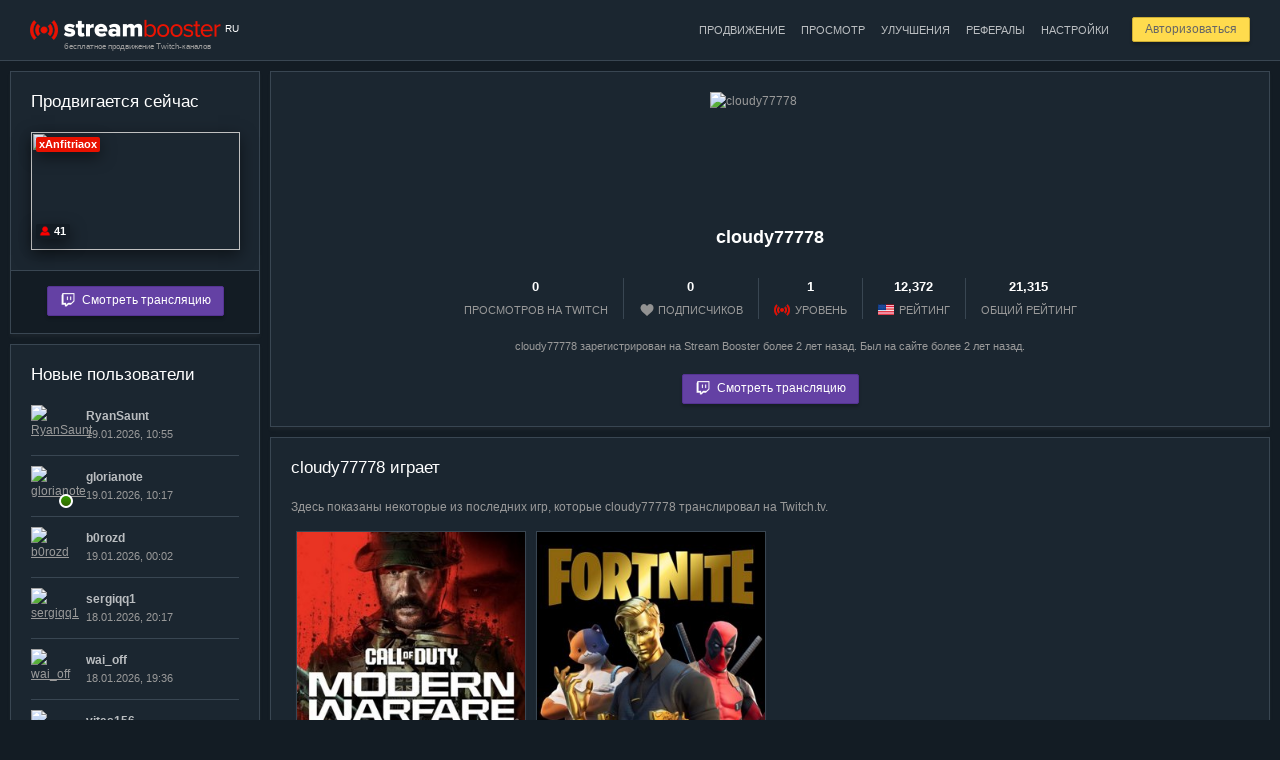

--- FILE ---
content_type: text/html; charset=utf-8
request_url: https://stream-booster.ru/user/cloudy77778
body_size: 5486
content:
<!DOCTYPE html>
<html lang="ru">
<head>
	<title>cloudy77778: Профиль пользователя — Stream Booster</title>
	<meta charset="utf-8" />
	<meta name="description" content="" />
	<meta http-equiv="Cache-Control" content="public" />
	<meta name="google-site-verification" content="wZD92v1sZ-9UqxH-LljeUD7j4BzWWXA9oe0PdASSl0Y" />
	<meta name="yandex-verification" content="563a245d2099ba58" />
	<link rel="alternate" hreflang="ru" href="https://stream-booster.ru/user/cloudy77778" />
	<link rel="alternate" hreflang="en" href="https://stream-booster.ru/en/user/cloudy77778" />
	<link rel="apple-touch-icon" sizes="180x180" href="/apple-touch-icon.png?v=dLnWwePodG">
	<link rel="icon" type="image/png" sizes="32x32" href="/favicon-32x32.png?v=dLnWwePodG">
	<link rel="icon" type="image/png" sizes="16x16" href="/favicon-16x16.png?v=dLnWwePodG">
	<link rel="manifest" href="/site.webmanifest?v=dLnWwePodG">
	<link rel="mask-icon" href="/safari-pinned-tab.svg?v=dLnWwePodG" color="#5bbad5">
	<link rel="shortcut icon" href="/favicon.ico?v=dLnWwePodG">
	<meta name="msapplication-TileColor" content="#2d89ef">
	<meta name="theme-color" content="#ffffff">
	<link rel="stylesheet" href="/css/style.css?v=4OP2rSmS" />
	<link rel="stylesheet" href="//code.jquery.com/ui/1.12.0/themes/base/jquery-ui.css" />
	<script async src="https://www.googletagmanager.com/gtag/js?id=UA-7160809-4"></script><script>window.dataLayer = window.dataLayer || [];function gtag(){dataLayer.push(arguments);}gtag('js', new Date());gtag('config', 'UA-7160809-4');</script>
	<script src="//code.jquery.com/jquery-latest.min.js"></script>
	<script src="//code.jquery.com/ui/1.12.0/jquery-ui.min.js"></script>
	<script src="/js/index.js?v=OvKsGx5V"></script>
</head>
<body data-interval="30000" data-dynamic="0" class="darkened-mode">
		<div class="wrapper">
	<div class="inner-wrapper">
		<div class="header">
			<div class="container">
				<div class="logo f-left">
					<a href="/"><img src="/i/logo-darkened-mode.png" alt="Stream Booster"></a>
					<noindex><div class="current-language">RU</div></noindex>
					<div class="tagline">бесплатное продвижение Twitch-каналов</div>
				</div>
				<div class="user-controls f-right" id="user-controls">
											<div class="cool-button-margin">
							<a href="/login" class="cool-button mini reduce-opacity">Авторизоваться</a>
						</div>
									</div>
				<div class="main-menu f-right">
					<ul><li><a href="/dashboard/promotion" class="medium-opacity">Продвижение</a></li><li><a href="/dashboard/watch" class="medium-opacity">Просмотр</a></li><li><a href="/dashboard/upgrades" class="medium-opacity">Улучшения</a></li><li><a href="/dashboard/partner" class="medium-opacity">Рефералы</a></li><li><a href="/dashboard/settings" class="medium-opacity">Настройки</a></li></ul>				</div>
				<div class="clear"></div>
			</div>
		</div>
		<div class="container">

		
			<div class="left-sidebar sticky-sidebar">
		<div id="current-hero">
	
	<div class="block-3">
		<div class="block-body">

			<h2>Продвигается сейчас</h2>
			
			
			<a href="/user/xAnfitriaox" title="xAnfitriaox"><div class="live box-shadow">xAnfitriaox</div></a><div class="viewers-count box-shadow c-help" title="Текущее количество зрителей"><span class="viewers-icon"></span>41</div><a href="/watch"><img src="https://static-cdn.jtvnw.net/previews-ttv/live_user_xanfitriaox-156x88.jpg" class="current-hero-preview box-shadow"></a>
			
			

		</div>
		<div class="block-footer center">
			
			<a href="/watch" class="cool-button twitch-button reduce-opacity"><span></span>Смотреть трансляцию</a>
			
		</div>
	</div>
	</div>	<div id="new-members">
		
	<div class="block-3">
		<div class="block-body">
			<h2>Новые пользователи</h2>
			<ul class="users-list"><li><span class="userpic-container"><div class="user-logo-container small"><a href="/user/RyanSaunt"><span class="online c-help hidden" title="Идет трансляция"></span><img src="https://static-cdn.jtvnw.net/jtv_user_pictures/c1244007-f5ef-422b-a04a-472f4c1773b9-profile_image-70x70.png" class="user-logo" alt="RyanSaunt" title="RyanSaunt"></a></div></span><span class="info-container"><div class="user-name"><a class="medium-opacity" href="/user/RyanSaunt">RyanSaunt</a></div><div class="user-info"><span class="num">19.01.2026, 10:55</span></div></span></li><li><span class="userpic-container"><div class="user-logo-container small"><a href="/user/glorianote"><span class="online c-help" title="Идет трансляция"></span><img src="https://static-cdn.jtvnw.net/jtv_user_pictures/a5dc76eb-3f74-4bdb-9c2e-51877539b518-profile_image-70x70.png" class="user-logo" alt="glorianote" title="glorianote"></a></div></span><span class="info-container"><div class="user-name"><a class="medium-opacity" href="/user/glorianote">glorianote</a></div><div class="user-info"><span class="num">19.01.2026, 10:17</span></div></span></li><li><span class="userpic-container"><div class="user-logo-container small"><a href="/user/b0rozd"><span class="online c-help hidden" title="Идет трансляция"></span><img src="https://static-cdn.jtvnw.net/jtv_user_pictures/c88f92ae-9cfa-4c91-9725-86d376b2f619-profile_image-70x70.png" class="user-logo" alt="b0rozd" title="b0rozd"></a></div></span><span class="info-container"><div class="user-name"><a class="medium-opacity" href="/user/b0rozd">b0rozd</a></div><div class="user-info"><span class="num">19.01.2026, 00:02</span></div></span></li><li><span class="userpic-container"><div class="user-logo-container small"><a href="/user/sergiqq1"><span class="online c-help hidden" title="Идет трансляция"></span><img src="https://static-cdn.jtvnw.net/jtv_user_pictures/52eb1fb0-fe63-4404-a257-6a85a95fbf9b-profile_image-70x70.png" class="user-logo" alt="sergiqq1" title="sergiqq1"></a></div></span><span class="info-container"><div class="user-name"><a class="medium-opacity" href="/user/sergiqq1">sergiqq1</a></div><div class="user-info"><span class="num">18.01.2026, 20:17</span></div></span></li><li><span class="userpic-container"><div class="user-logo-container small"><a href="/user/wai_off"><span class="online c-help hidden" title="Идет трансляция"></span><img src="https://static-cdn.jtvnw.net/jtv_user_pictures/1a8543ca-e58e-4c8d-b172-f38b9fa9379c-profile_image-70x70.png" class="user-logo" alt="wai_off" title="wai_off"></a></div></span><span class="info-container"><div class="user-name"><a class="medium-opacity" href="/user/wai_off">wai_off</a></div><div class="user-info"><span class="num">18.01.2026, 19:36</span></div></span></li><li><span class="userpic-container"><div class="user-logo-container small"><a href="/user/vitas156"><span class="online c-help hidden" title="Идет трансляция"></span><img src="https://static-cdn.jtvnw.net/jtv_user_pictures/vitas156-profile_image-d09913d19acf8672-70x70.png" class="user-logo" alt="vitas156" title="vitas156"></a></div></span><span class="info-container"><div class="user-name"><a class="medium-opacity" href="/user/vitas156">vitas156</a></div><div class="user-info"><span class="num">18.01.2026, 17:59</span></div></span></li><li><span class="userpic-container"><div class="user-logo-container small"><a href="/user/KaMeHb89"><span class="online c-help hidden" title="Идет трансляция"></span><img src="https://static-cdn.jtvnw.net/jtv_user_pictures/9aa3a3cf-1c6c-4646-baf1-b16b04871c66-profile_image-70x70.png" class="user-logo" alt="KaMeHb89" title="KaMeHb89"></a></div></span><span class="info-container"><div class="user-name"><a class="medium-opacity" href="/user/KaMeHb89">KaMeHb89</a></div><div class="user-info"><span class="num">18.01.2026, 15:25</span></div></span></li><li><span class="userpic-container"><div class="user-logo-container small"><a href="/user/fjnskywaaka"><span class="online c-help hidden" title="Идет трансляция"></span><img src="https://static-cdn.jtvnw.net/jtv_user_pictures/57d59e77-e023-46ec-8129-c564cfc3adff-profile_image-70x70.png" class="user-logo" alt="fjnskywaaka" title="fjnskywaaka"></a></div></span><span class="info-container"><div class="user-name"><a class="medium-opacity" href="/user/fjnskywaaka">fjnskywaaka</a></div><div class="user-info"><span class="num">18.01.2026, 12:31</span></div></span></li><li><span class="userpic-container"><div class="user-logo-container small"><a href="/user/papuliattv"><span class="online c-help hidden" title="Идет трансляция"></span><img src="https://static-cdn.jtvnw.net/jtv_user_pictures/1d0023bb-3d35-4550-b2de-0f04e1d8e889-profile_image-70x70.png" class="user-logo" alt="papuliattv" title="papuliattv"></a></div></span><span class="info-container"><div class="user-name"><a class="medium-opacity" href="/user/papuliattv">papuliattv</a></div><div class="user-info"><span class="num">18.01.2026, 10:53</span></div></span></li><li><span class="userpic-container"><div class="user-logo-container small"><a href="/user/krakenys2"><span class="online c-help hidden" title="Идет трансляция"></span><img src="https://static-cdn.jtvnw.net/jtv_user_pictures/234d76ca-3d45-4319-9756-7e297a54f2e9-profile_image-70x70.png" class="user-logo" alt="krakenys2" title="krakenys2"></a></div></span><span class="info-container"><div class="user-name"><a class="medium-opacity" href="/user/krakenys2">krakenys2</a></div><div class="user-info"><span class="num">17.01.2026, 22:32</span></div></span></li></ul>
		</div>
		<div class="block-footer center">
			<a href="/users-rating" class="cool-button cool-button-3">Смотреть всех пользователей</a>
		</div>
	</div>
		</div>
<div id="most-active">
	
	<div class="block-3">
		<div class="block-body">
			<h2>ТОП-5 пользователей</h2>
			<ul class="users-list"><li><span class="userpic-container"><div class="user-logo-container small"><a href="/about#vip-club" title="VIP-клуб"><span class="vip-icon"></span></a><a href="/user/NordHelge"><span class="online c-help hidden" title="Идет трансляция"></span><img src="https://static-cdn.jtvnw.net/jtv_user_pictures/96ccf60e-266d-4cbd-954d-92dbd8c45a58-profile_image-70x70.png" class="user-logo" alt="NordHelge" title="NordHelge"></a></div></span><span class="info-container"><div class="user-name"><a class="medium-opacity" href="/user/NordHelge">NordHelge</a></div><div class="user-info"><span class="num">313,996,786</span> единиц опыта</div></span></li><li><span class="userpic-container"><div class="user-logo-container small"><a href="/about#vip-club" title="VIP-клуб"><span class="vip-icon"></span></a><a href="/user/PsychoDoctorTV"><span class="online c-help hidden" title="Идет трансляция"></span><img src="https://static-cdn.jtvnw.net/jtv_user_pictures/ac4e8b36-30ac-47f1-8cc6-125a351c2b7a-profile_image-70x70.png" class="user-logo" alt="PsychoDoctorTV" title="PsychoDoctorTV"></a></div></span><span class="info-container"><div class="user-name"><a class="medium-opacity" href="/user/PsychoDoctorTV">PsychoDoctorTV</a></div><div class="user-info"><span class="num">267,552,266</span> единиц опыта</div></span></li><li><span class="userpic-container"><div class="user-logo-container small"><a href="/about#vip-club" title="VIP-клуб"><span class="vip-icon"></span></a><a href="/user/Zavaho_lori"><span class="online c-help hidden" title="Идет трансляция"></span><img src="https://static-cdn.jtvnw.net/jtv_user_pictures/0570f463-45c5-4c36-9fb3-58aba4f8ff54-profile_image-70x70.png" class="user-logo" alt="Zavaho_lori" title="Zavaho_lori"></a></div></span><span class="info-container"><div class="user-name"><a class="medium-opacity" href="/user/Zavaho_lori">Zavaho_lori</a></div><div class="user-info"><span class="num">206,653,739</span> единиц опыта</div></span></li><li><span class="userpic-container"><div class="user-logo-container small"><a href="/user/AzEsmtv"><span class="online c-help hidden" title="Идет трансляция"></span><img src="https://static-cdn.jtvnw.net/jtv_user_pictures/bf892aa6b7f3e2d6-profile_image-70x70.jpeg" class="user-logo" alt="AzEsmtv" title="AzEsmtv"></a></div></span><span class="info-container"><div class="user-name"><a class="medium-opacity" href="/user/AzEsmtv">AzEsmtv</a></div><div class="user-info"><span class="num">166,696,282</span> единиц опыта</div></span></li><li><span class="userpic-container"><div class="user-logo-container small"><a href="/about#vip-club" title="VIP-клуб"><span class="vip-icon"></span></a><a href="/user/nodonation_mobile"><span class="online c-help hidden" title="Идет трансляция"></span><img src="https://static-cdn.jtvnw.net/jtv_user_pictures/bea03c31-01ec-45b4-920f-476408a62bc1-profile_image-70x70.png" class="user-logo" alt="nodonation_mobile" title="nodonation_mobile"></a></div></span><span class="info-container"><div class="user-name"><a class="medium-opacity" href="/user/nodonation_mobile">nodonation_mobile</a></div><div class="user-info"><span class="num">164,512,554</span> единиц опыта</div></span></li></ul>
		</div>
		<div class="block-footer center">
			<a href="/users-rating" class="cool-button cool-button-3">Смотреть полный рейтинг</a>
		</div>
	</div>
	</div>	</div>
	<div class="content">
		<div class="block">
			<img class="user-profile-userpic" alt="cloudy77778" src="https://static-cdn.jtvnw.net/user-default-pictures-uv/998f01ae-def8-11e9-b95c-784f43822e80-profile_image-150x150.png">
			<div class="user-profile-header center">
				<h1>cloudy77778</h1>
								<div class="clear"></div>
				<ul>
					<li><div class="amount">0</div>просмотров на Twitch</li>
					<li><div class="amount">0</div><span class="followers-icon"></span>подписчиков</li>
										<li><div class="amount">1</div><span class="sb-logo-icon"></span>уровень</li>
										<li><div class="amount">12,372</div><span class="english-icon"></span>рейтинг</li>
										<li><div class="amount">21,315</div>общий рейтинг</li>
				</ul>
				<div class="clear"></div>
				<div class="coward">cloudy77778 зарегистрирован на Stream Booster более 2 лет назад. Был на сайте более 2 лет назад.</div>
				<noindex><div class="margin-top-a-bit"><a href="/watch/80wGOZZxTt" class="cool-button twitch-button reduce-opacity"><span></span>Смотреть трансляцию</a></div></noindex>			</div>
		</div>
				
						<div class="block">
			<h2>cloudy77778 играет</h2>
			<p>Здесь показаны некоторые из последних игр, которые cloudy77778 транслировал на Twitch.tv.</p>
			<div class="catalog-table medium-catalog-table"><div class="medium-catalog-tr"><div class="catalog-td medium-catalog-td"><div class="medium-catalog-inner-block block-3"><a href="/game/Call%20of%20Duty:%20Modern%20Warfare%20III" title="Call of Duty: Modern Warfare III"><img alt="Call of Duty: Modern Warfare III" class="game-logo" src="/uploads/game-logos/Call%20of%20Duty:%20Modern%20Warfare%20III.jpg"></a></div></div><div class="catalog-td medium-catalog-td"><div class="medium-catalog-inner-block block-3"><a href="/game/Fortnite" title="Fortnite"><img alt="Fortnite" class="game-logo" src="/uploads/game-logos/Fortnite.jpg"></a></div></div><div class="catalog-td medium-catalog-td"></div><div class="catalog-td medium-catalog-td"></div></div></div>		</div>
				<div class="block">
			<h2>Комментарии и пожелания</h2>
						
	<noindex>
		<script src="https://www.google.com/recaptcha/api.js?render=6LfvnuwUAAAAAArf1d0F0zpE_PKZObfM3I5pxD2U"></script>
		<script>
		$(document).on("click", "#post-new-comment:not(.disabled)", function() {
			$(this).addClass("disabled");
			$("#anc-submit").addClass("hidden");
			$("#anc-loader").removeClass("hidden");
			
			grecaptcha.execute("6LfvnuwUAAAAAArf1d0F0zpE_PKZObfM3I5pxD2U", {action: "homepage"}).then(function(token) {
				$.ajax({
					type: "POST",
					url: "/ajax/google-recaptcha-check-02.php",
					data: ({params : $("#comment-text").attr("data-params"), parent_params : $("#new-comment-form-parent-id-value").val(), lang : $("html").attr("lang"), token : token, text : $("#comment-text").val()}),
					dataType: "json",
					success: function(data) {
						if(data) {
							if(data["success_message"]) {
								showSuccessMessage(data["success_message"]);
								$("#comment-text").val("");
							}
							if(data["error_message"]) {
								showErrorMessage(data["error_message"]);
							}
							$("#post-new-comment").removeClass("disabled");
							$("#anc-submit").removeClass("hidden");
							$("#anc-loader").addClass("hidden");
						}
					}
				});
			});
			return false;
		});
		$(document).on("click", "#post-new-comment.disabled", function() {
			return false;
		});
		</script>

		<div id="new-comment-form-container">
			<form action="" method="post" enctype="multipart/form-data" id="new-comment-form">
				<table cellspacing="0" cellpadding="0" class="textarea-header"><tr><td class="left"><div class="placeholder">Текст комментария:</div></td><td class="right"><nobr class="coward low-opacity">Количество символов: <span class="textarea-characters-sum">0</span></nobr></td></tr></table>
				<textarea id="comment-text" data-params="YTozOntzOjExOiJteXNxbF9maWVsZCI7czo3OiJVU0VSX0lEIjtzOjE3OiJteXNxbF9maWVsZF92YWx1ZSI7czo1OiI4NDAxMyI7czo5OiJmb3JtX2hhc2giO3M6MzI6IjU1NTg5ZTg2MzEwNGI2NjA5Nzg5ZjM3MzA3MjQ5ZDhmIjt9" maxlength="1000" class="with-comment"></textarea>
				<div class="field-comment">Максимальное количество символов в тексте комментария — 1,000. Все комментарии модерируются перед публикацией.</div>
				<input type="hidden" name="parent_id" id="new-comment-form-parent-id-value" data-value="YToyOntzOjk6InBhcmVudF9pZCI7czoxOiIwIjtzOjE0OiJwYXJlbnRfaWRfaGFzaCI7czozMjoiOTViYTBlMzgyMmJmMTJlNzU2N2Q5Njg1MGVjZmNiYmIiO30=" value="YToyOntzOjk6InBhcmVudF9pZCI7czoxOiIwIjtzOjE0OiJwYXJlbnRfaWRfaGFzaCI7czozMjoiOTViYTBlMzgyMmJmMTJlNzU2N2Q5Njg1MGVjZmNiYmIiO30=">

				<input type="hidden" name="add_new_comment" value="1lv1g3vg9qhaotcnjbitkukl87">
				<a href="" id="post-new-comment" class="cool-button reduce-opacity"><span id="anc-submit">Отправить комментарий</span><span id="anc-loader" class="hidden"><img src="/i/loader-4.gif"></span></a>
			</form>
		</div>
	</noindex>
			</div>
	</div>
	<div class="clear"></div>
		</div>
	</div>
	<div class="footer">
		<div class="container">
			<div class="f-left">
				&copy; 2026 Stream Booster — бесплатное продвижение Twitch-каналов.
				<a href="/"><img src="/i/logo-white.png" class="footer-logo medium-opacity" alt="Stream Booster"></a>
				<div><a href="https://stream-booster.ru/en/user/cloudy77778"><span class="english-icon"></span></a><a href="https://stream-booster.ru/en/user/cloudy77778">english version</a></div>
			</div>
			<div class="f-right right">
				<div class="footer-menu"><ul><li><a href="/about">Как это работает</a></li><li><a href="/news">Новости и обновления</a></li><li><a href="/articles">Полезные статьи</a></li><li><a href="/games">Популярные игры</a></li></ul></div>
				<p>Техподдержка: streambooster.ru@gmail.com</p>				
				<noindex><div class="google-recaptcha-policy">Этот сайт защищен reCAPTCHA, <a href="https://policies.google.com/privacy" target="_blank" rel="nofollow">политикой конфиденциальности Google</a> и применяются <a href="https://policies.google.com/terms" target="_blank" rel="nofollow">условия использования</a>.</div></noindex>
			</div>
			<div class="clear"></div>
		</div>
	</div>
</div><script type="text/javascript" > (function(m,e,t,r,i,k,a){m[i]=m[i]||function(){(m[i].a=m[i].a||[]).push(arguments)}; m[i].l=1*new Date();k=e.createElement(t),a=e.getElementsByTagName(t)[0],k.async=1,k.src=r,a.parentNode.insertBefore(k,a)}) (window, document, "script", "https://mc.yandex.ru/metrika/tag.js", "ym"); ym(86668686, "init", { clickmap:true, trackLinks:true, accurateTrackBounce:true }); </script> <noscript><div><img src="https://mc.yandex.ru/watch/86668686" style="position:absolute; left:-9999px;" alt="" /></div></noscript>
</body>
</html>


--- FILE ---
content_type: text/html; charset=utf-8
request_url: https://www.google.com/recaptcha/api2/anchor?ar=1&k=6LfvnuwUAAAAAArf1d0F0zpE_PKZObfM3I5pxD2U&co=aHR0cHM6Ly9zdHJlYW0tYm9vc3Rlci5ydTo0NDM.&hl=en&v=PoyoqOPhxBO7pBk68S4YbpHZ&size=invisible&anchor-ms=20000&execute-ms=30000&cb=czmoa1kkfx3f
body_size: 48750
content:
<!DOCTYPE HTML><html dir="ltr" lang="en"><head><meta http-equiv="Content-Type" content="text/html; charset=UTF-8">
<meta http-equiv="X-UA-Compatible" content="IE=edge">
<title>reCAPTCHA</title>
<style type="text/css">
/* cyrillic-ext */
@font-face {
  font-family: 'Roboto';
  font-style: normal;
  font-weight: 400;
  font-stretch: 100%;
  src: url(//fonts.gstatic.com/s/roboto/v48/KFO7CnqEu92Fr1ME7kSn66aGLdTylUAMa3GUBHMdazTgWw.woff2) format('woff2');
  unicode-range: U+0460-052F, U+1C80-1C8A, U+20B4, U+2DE0-2DFF, U+A640-A69F, U+FE2E-FE2F;
}
/* cyrillic */
@font-face {
  font-family: 'Roboto';
  font-style: normal;
  font-weight: 400;
  font-stretch: 100%;
  src: url(//fonts.gstatic.com/s/roboto/v48/KFO7CnqEu92Fr1ME7kSn66aGLdTylUAMa3iUBHMdazTgWw.woff2) format('woff2');
  unicode-range: U+0301, U+0400-045F, U+0490-0491, U+04B0-04B1, U+2116;
}
/* greek-ext */
@font-face {
  font-family: 'Roboto';
  font-style: normal;
  font-weight: 400;
  font-stretch: 100%;
  src: url(//fonts.gstatic.com/s/roboto/v48/KFO7CnqEu92Fr1ME7kSn66aGLdTylUAMa3CUBHMdazTgWw.woff2) format('woff2');
  unicode-range: U+1F00-1FFF;
}
/* greek */
@font-face {
  font-family: 'Roboto';
  font-style: normal;
  font-weight: 400;
  font-stretch: 100%;
  src: url(//fonts.gstatic.com/s/roboto/v48/KFO7CnqEu92Fr1ME7kSn66aGLdTylUAMa3-UBHMdazTgWw.woff2) format('woff2');
  unicode-range: U+0370-0377, U+037A-037F, U+0384-038A, U+038C, U+038E-03A1, U+03A3-03FF;
}
/* math */
@font-face {
  font-family: 'Roboto';
  font-style: normal;
  font-weight: 400;
  font-stretch: 100%;
  src: url(//fonts.gstatic.com/s/roboto/v48/KFO7CnqEu92Fr1ME7kSn66aGLdTylUAMawCUBHMdazTgWw.woff2) format('woff2');
  unicode-range: U+0302-0303, U+0305, U+0307-0308, U+0310, U+0312, U+0315, U+031A, U+0326-0327, U+032C, U+032F-0330, U+0332-0333, U+0338, U+033A, U+0346, U+034D, U+0391-03A1, U+03A3-03A9, U+03B1-03C9, U+03D1, U+03D5-03D6, U+03F0-03F1, U+03F4-03F5, U+2016-2017, U+2034-2038, U+203C, U+2040, U+2043, U+2047, U+2050, U+2057, U+205F, U+2070-2071, U+2074-208E, U+2090-209C, U+20D0-20DC, U+20E1, U+20E5-20EF, U+2100-2112, U+2114-2115, U+2117-2121, U+2123-214F, U+2190, U+2192, U+2194-21AE, U+21B0-21E5, U+21F1-21F2, U+21F4-2211, U+2213-2214, U+2216-22FF, U+2308-230B, U+2310, U+2319, U+231C-2321, U+2336-237A, U+237C, U+2395, U+239B-23B7, U+23D0, U+23DC-23E1, U+2474-2475, U+25AF, U+25B3, U+25B7, U+25BD, U+25C1, U+25CA, U+25CC, U+25FB, U+266D-266F, U+27C0-27FF, U+2900-2AFF, U+2B0E-2B11, U+2B30-2B4C, U+2BFE, U+3030, U+FF5B, U+FF5D, U+1D400-1D7FF, U+1EE00-1EEFF;
}
/* symbols */
@font-face {
  font-family: 'Roboto';
  font-style: normal;
  font-weight: 400;
  font-stretch: 100%;
  src: url(//fonts.gstatic.com/s/roboto/v48/KFO7CnqEu92Fr1ME7kSn66aGLdTylUAMaxKUBHMdazTgWw.woff2) format('woff2');
  unicode-range: U+0001-000C, U+000E-001F, U+007F-009F, U+20DD-20E0, U+20E2-20E4, U+2150-218F, U+2190, U+2192, U+2194-2199, U+21AF, U+21E6-21F0, U+21F3, U+2218-2219, U+2299, U+22C4-22C6, U+2300-243F, U+2440-244A, U+2460-24FF, U+25A0-27BF, U+2800-28FF, U+2921-2922, U+2981, U+29BF, U+29EB, U+2B00-2BFF, U+4DC0-4DFF, U+FFF9-FFFB, U+10140-1018E, U+10190-1019C, U+101A0, U+101D0-101FD, U+102E0-102FB, U+10E60-10E7E, U+1D2C0-1D2D3, U+1D2E0-1D37F, U+1F000-1F0FF, U+1F100-1F1AD, U+1F1E6-1F1FF, U+1F30D-1F30F, U+1F315, U+1F31C, U+1F31E, U+1F320-1F32C, U+1F336, U+1F378, U+1F37D, U+1F382, U+1F393-1F39F, U+1F3A7-1F3A8, U+1F3AC-1F3AF, U+1F3C2, U+1F3C4-1F3C6, U+1F3CA-1F3CE, U+1F3D4-1F3E0, U+1F3ED, U+1F3F1-1F3F3, U+1F3F5-1F3F7, U+1F408, U+1F415, U+1F41F, U+1F426, U+1F43F, U+1F441-1F442, U+1F444, U+1F446-1F449, U+1F44C-1F44E, U+1F453, U+1F46A, U+1F47D, U+1F4A3, U+1F4B0, U+1F4B3, U+1F4B9, U+1F4BB, U+1F4BF, U+1F4C8-1F4CB, U+1F4D6, U+1F4DA, U+1F4DF, U+1F4E3-1F4E6, U+1F4EA-1F4ED, U+1F4F7, U+1F4F9-1F4FB, U+1F4FD-1F4FE, U+1F503, U+1F507-1F50B, U+1F50D, U+1F512-1F513, U+1F53E-1F54A, U+1F54F-1F5FA, U+1F610, U+1F650-1F67F, U+1F687, U+1F68D, U+1F691, U+1F694, U+1F698, U+1F6AD, U+1F6B2, U+1F6B9-1F6BA, U+1F6BC, U+1F6C6-1F6CF, U+1F6D3-1F6D7, U+1F6E0-1F6EA, U+1F6F0-1F6F3, U+1F6F7-1F6FC, U+1F700-1F7FF, U+1F800-1F80B, U+1F810-1F847, U+1F850-1F859, U+1F860-1F887, U+1F890-1F8AD, U+1F8B0-1F8BB, U+1F8C0-1F8C1, U+1F900-1F90B, U+1F93B, U+1F946, U+1F984, U+1F996, U+1F9E9, U+1FA00-1FA6F, U+1FA70-1FA7C, U+1FA80-1FA89, U+1FA8F-1FAC6, U+1FACE-1FADC, U+1FADF-1FAE9, U+1FAF0-1FAF8, U+1FB00-1FBFF;
}
/* vietnamese */
@font-face {
  font-family: 'Roboto';
  font-style: normal;
  font-weight: 400;
  font-stretch: 100%;
  src: url(//fonts.gstatic.com/s/roboto/v48/KFO7CnqEu92Fr1ME7kSn66aGLdTylUAMa3OUBHMdazTgWw.woff2) format('woff2');
  unicode-range: U+0102-0103, U+0110-0111, U+0128-0129, U+0168-0169, U+01A0-01A1, U+01AF-01B0, U+0300-0301, U+0303-0304, U+0308-0309, U+0323, U+0329, U+1EA0-1EF9, U+20AB;
}
/* latin-ext */
@font-face {
  font-family: 'Roboto';
  font-style: normal;
  font-weight: 400;
  font-stretch: 100%;
  src: url(//fonts.gstatic.com/s/roboto/v48/KFO7CnqEu92Fr1ME7kSn66aGLdTylUAMa3KUBHMdazTgWw.woff2) format('woff2');
  unicode-range: U+0100-02BA, U+02BD-02C5, U+02C7-02CC, U+02CE-02D7, U+02DD-02FF, U+0304, U+0308, U+0329, U+1D00-1DBF, U+1E00-1E9F, U+1EF2-1EFF, U+2020, U+20A0-20AB, U+20AD-20C0, U+2113, U+2C60-2C7F, U+A720-A7FF;
}
/* latin */
@font-face {
  font-family: 'Roboto';
  font-style: normal;
  font-weight: 400;
  font-stretch: 100%;
  src: url(//fonts.gstatic.com/s/roboto/v48/KFO7CnqEu92Fr1ME7kSn66aGLdTylUAMa3yUBHMdazQ.woff2) format('woff2');
  unicode-range: U+0000-00FF, U+0131, U+0152-0153, U+02BB-02BC, U+02C6, U+02DA, U+02DC, U+0304, U+0308, U+0329, U+2000-206F, U+20AC, U+2122, U+2191, U+2193, U+2212, U+2215, U+FEFF, U+FFFD;
}
/* cyrillic-ext */
@font-face {
  font-family: 'Roboto';
  font-style: normal;
  font-weight: 500;
  font-stretch: 100%;
  src: url(//fonts.gstatic.com/s/roboto/v48/KFO7CnqEu92Fr1ME7kSn66aGLdTylUAMa3GUBHMdazTgWw.woff2) format('woff2');
  unicode-range: U+0460-052F, U+1C80-1C8A, U+20B4, U+2DE0-2DFF, U+A640-A69F, U+FE2E-FE2F;
}
/* cyrillic */
@font-face {
  font-family: 'Roboto';
  font-style: normal;
  font-weight: 500;
  font-stretch: 100%;
  src: url(//fonts.gstatic.com/s/roboto/v48/KFO7CnqEu92Fr1ME7kSn66aGLdTylUAMa3iUBHMdazTgWw.woff2) format('woff2');
  unicode-range: U+0301, U+0400-045F, U+0490-0491, U+04B0-04B1, U+2116;
}
/* greek-ext */
@font-face {
  font-family: 'Roboto';
  font-style: normal;
  font-weight: 500;
  font-stretch: 100%;
  src: url(//fonts.gstatic.com/s/roboto/v48/KFO7CnqEu92Fr1ME7kSn66aGLdTylUAMa3CUBHMdazTgWw.woff2) format('woff2');
  unicode-range: U+1F00-1FFF;
}
/* greek */
@font-face {
  font-family: 'Roboto';
  font-style: normal;
  font-weight: 500;
  font-stretch: 100%;
  src: url(//fonts.gstatic.com/s/roboto/v48/KFO7CnqEu92Fr1ME7kSn66aGLdTylUAMa3-UBHMdazTgWw.woff2) format('woff2');
  unicode-range: U+0370-0377, U+037A-037F, U+0384-038A, U+038C, U+038E-03A1, U+03A3-03FF;
}
/* math */
@font-face {
  font-family: 'Roboto';
  font-style: normal;
  font-weight: 500;
  font-stretch: 100%;
  src: url(//fonts.gstatic.com/s/roboto/v48/KFO7CnqEu92Fr1ME7kSn66aGLdTylUAMawCUBHMdazTgWw.woff2) format('woff2');
  unicode-range: U+0302-0303, U+0305, U+0307-0308, U+0310, U+0312, U+0315, U+031A, U+0326-0327, U+032C, U+032F-0330, U+0332-0333, U+0338, U+033A, U+0346, U+034D, U+0391-03A1, U+03A3-03A9, U+03B1-03C9, U+03D1, U+03D5-03D6, U+03F0-03F1, U+03F4-03F5, U+2016-2017, U+2034-2038, U+203C, U+2040, U+2043, U+2047, U+2050, U+2057, U+205F, U+2070-2071, U+2074-208E, U+2090-209C, U+20D0-20DC, U+20E1, U+20E5-20EF, U+2100-2112, U+2114-2115, U+2117-2121, U+2123-214F, U+2190, U+2192, U+2194-21AE, U+21B0-21E5, U+21F1-21F2, U+21F4-2211, U+2213-2214, U+2216-22FF, U+2308-230B, U+2310, U+2319, U+231C-2321, U+2336-237A, U+237C, U+2395, U+239B-23B7, U+23D0, U+23DC-23E1, U+2474-2475, U+25AF, U+25B3, U+25B7, U+25BD, U+25C1, U+25CA, U+25CC, U+25FB, U+266D-266F, U+27C0-27FF, U+2900-2AFF, U+2B0E-2B11, U+2B30-2B4C, U+2BFE, U+3030, U+FF5B, U+FF5D, U+1D400-1D7FF, U+1EE00-1EEFF;
}
/* symbols */
@font-face {
  font-family: 'Roboto';
  font-style: normal;
  font-weight: 500;
  font-stretch: 100%;
  src: url(//fonts.gstatic.com/s/roboto/v48/KFO7CnqEu92Fr1ME7kSn66aGLdTylUAMaxKUBHMdazTgWw.woff2) format('woff2');
  unicode-range: U+0001-000C, U+000E-001F, U+007F-009F, U+20DD-20E0, U+20E2-20E4, U+2150-218F, U+2190, U+2192, U+2194-2199, U+21AF, U+21E6-21F0, U+21F3, U+2218-2219, U+2299, U+22C4-22C6, U+2300-243F, U+2440-244A, U+2460-24FF, U+25A0-27BF, U+2800-28FF, U+2921-2922, U+2981, U+29BF, U+29EB, U+2B00-2BFF, U+4DC0-4DFF, U+FFF9-FFFB, U+10140-1018E, U+10190-1019C, U+101A0, U+101D0-101FD, U+102E0-102FB, U+10E60-10E7E, U+1D2C0-1D2D3, U+1D2E0-1D37F, U+1F000-1F0FF, U+1F100-1F1AD, U+1F1E6-1F1FF, U+1F30D-1F30F, U+1F315, U+1F31C, U+1F31E, U+1F320-1F32C, U+1F336, U+1F378, U+1F37D, U+1F382, U+1F393-1F39F, U+1F3A7-1F3A8, U+1F3AC-1F3AF, U+1F3C2, U+1F3C4-1F3C6, U+1F3CA-1F3CE, U+1F3D4-1F3E0, U+1F3ED, U+1F3F1-1F3F3, U+1F3F5-1F3F7, U+1F408, U+1F415, U+1F41F, U+1F426, U+1F43F, U+1F441-1F442, U+1F444, U+1F446-1F449, U+1F44C-1F44E, U+1F453, U+1F46A, U+1F47D, U+1F4A3, U+1F4B0, U+1F4B3, U+1F4B9, U+1F4BB, U+1F4BF, U+1F4C8-1F4CB, U+1F4D6, U+1F4DA, U+1F4DF, U+1F4E3-1F4E6, U+1F4EA-1F4ED, U+1F4F7, U+1F4F9-1F4FB, U+1F4FD-1F4FE, U+1F503, U+1F507-1F50B, U+1F50D, U+1F512-1F513, U+1F53E-1F54A, U+1F54F-1F5FA, U+1F610, U+1F650-1F67F, U+1F687, U+1F68D, U+1F691, U+1F694, U+1F698, U+1F6AD, U+1F6B2, U+1F6B9-1F6BA, U+1F6BC, U+1F6C6-1F6CF, U+1F6D3-1F6D7, U+1F6E0-1F6EA, U+1F6F0-1F6F3, U+1F6F7-1F6FC, U+1F700-1F7FF, U+1F800-1F80B, U+1F810-1F847, U+1F850-1F859, U+1F860-1F887, U+1F890-1F8AD, U+1F8B0-1F8BB, U+1F8C0-1F8C1, U+1F900-1F90B, U+1F93B, U+1F946, U+1F984, U+1F996, U+1F9E9, U+1FA00-1FA6F, U+1FA70-1FA7C, U+1FA80-1FA89, U+1FA8F-1FAC6, U+1FACE-1FADC, U+1FADF-1FAE9, U+1FAF0-1FAF8, U+1FB00-1FBFF;
}
/* vietnamese */
@font-face {
  font-family: 'Roboto';
  font-style: normal;
  font-weight: 500;
  font-stretch: 100%;
  src: url(//fonts.gstatic.com/s/roboto/v48/KFO7CnqEu92Fr1ME7kSn66aGLdTylUAMa3OUBHMdazTgWw.woff2) format('woff2');
  unicode-range: U+0102-0103, U+0110-0111, U+0128-0129, U+0168-0169, U+01A0-01A1, U+01AF-01B0, U+0300-0301, U+0303-0304, U+0308-0309, U+0323, U+0329, U+1EA0-1EF9, U+20AB;
}
/* latin-ext */
@font-face {
  font-family: 'Roboto';
  font-style: normal;
  font-weight: 500;
  font-stretch: 100%;
  src: url(//fonts.gstatic.com/s/roboto/v48/KFO7CnqEu92Fr1ME7kSn66aGLdTylUAMa3KUBHMdazTgWw.woff2) format('woff2');
  unicode-range: U+0100-02BA, U+02BD-02C5, U+02C7-02CC, U+02CE-02D7, U+02DD-02FF, U+0304, U+0308, U+0329, U+1D00-1DBF, U+1E00-1E9F, U+1EF2-1EFF, U+2020, U+20A0-20AB, U+20AD-20C0, U+2113, U+2C60-2C7F, U+A720-A7FF;
}
/* latin */
@font-face {
  font-family: 'Roboto';
  font-style: normal;
  font-weight: 500;
  font-stretch: 100%;
  src: url(//fonts.gstatic.com/s/roboto/v48/KFO7CnqEu92Fr1ME7kSn66aGLdTylUAMa3yUBHMdazQ.woff2) format('woff2');
  unicode-range: U+0000-00FF, U+0131, U+0152-0153, U+02BB-02BC, U+02C6, U+02DA, U+02DC, U+0304, U+0308, U+0329, U+2000-206F, U+20AC, U+2122, U+2191, U+2193, U+2212, U+2215, U+FEFF, U+FFFD;
}
/* cyrillic-ext */
@font-face {
  font-family: 'Roboto';
  font-style: normal;
  font-weight: 900;
  font-stretch: 100%;
  src: url(//fonts.gstatic.com/s/roboto/v48/KFO7CnqEu92Fr1ME7kSn66aGLdTylUAMa3GUBHMdazTgWw.woff2) format('woff2');
  unicode-range: U+0460-052F, U+1C80-1C8A, U+20B4, U+2DE0-2DFF, U+A640-A69F, U+FE2E-FE2F;
}
/* cyrillic */
@font-face {
  font-family: 'Roboto';
  font-style: normal;
  font-weight: 900;
  font-stretch: 100%;
  src: url(//fonts.gstatic.com/s/roboto/v48/KFO7CnqEu92Fr1ME7kSn66aGLdTylUAMa3iUBHMdazTgWw.woff2) format('woff2');
  unicode-range: U+0301, U+0400-045F, U+0490-0491, U+04B0-04B1, U+2116;
}
/* greek-ext */
@font-face {
  font-family: 'Roboto';
  font-style: normal;
  font-weight: 900;
  font-stretch: 100%;
  src: url(//fonts.gstatic.com/s/roboto/v48/KFO7CnqEu92Fr1ME7kSn66aGLdTylUAMa3CUBHMdazTgWw.woff2) format('woff2');
  unicode-range: U+1F00-1FFF;
}
/* greek */
@font-face {
  font-family: 'Roboto';
  font-style: normal;
  font-weight: 900;
  font-stretch: 100%;
  src: url(//fonts.gstatic.com/s/roboto/v48/KFO7CnqEu92Fr1ME7kSn66aGLdTylUAMa3-UBHMdazTgWw.woff2) format('woff2');
  unicode-range: U+0370-0377, U+037A-037F, U+0384-038A, U+038C, U+038E-03A1, U+03A3-03FF;
}
/* math */
@font-face {
  font-family: 'Roboto';
  font-style: normal;
  font-weight: 900;
  font-stretch: 100%;
  src: url(//fonts.gstatic.com/s/roboto/v48/KFO7CnqEu92Fr1ME7kSn66aGLdTylUAMawCUBHMdazTgWw.woff2) format('woff2');
  unicode-range: U+0302-0303, U+0305, U+0307-0308, U+0310, U+0312, U+0315, U+031A, U+0326-0327, U+032C, U+032F-0330, U+0332-0333, U+0338, U+033A, U+0346, U+034D, U+0391-03A1, U+03A3-03A9, U+03B1-03C9, U+03D1, U+03D5-03D6, U+03F0-03F1, U+03F4-03F5, U+2016-2017, U+2034-2038, U+203C, U+2040, U+2043, U+2047, U+2050, U+2057, U+205F, U+2070-2071, U+2074-208E, U+2090-209C, U+20D0-20DC, U+20E1, U+20E5-20EF, U+2100-2112, U+2114-2115, U+2117-2121, U+2123-214F, U+2190, U+2192, U+2194-21AE, U+21B0-21E5, U+21F1-21F2, U+21F4-2211, U+2213-2214, U+2216-22FF, U+2308-230B, U+2310, U+2319, U+231C-2321, U+2336-237A, U+237C, U+2395, U+239B-23B7, U+23D0, U+23DC-23E1, U+2474-2475, U+25AF, U+25B3, U+25B7, U+25BD, U+25C1, U+25CA, U+25CC, U+25FB, U+266D-266F, U+27C0-27FF, U+2900-2AFF, U+2B0E-2B11, U+2B30-2B4C, U+2BFE, U+3030, U+FF5B, U+FF5D, U+1D400-1D7FF, U+1EE00-1EEFF;
}
/* symbols */
@font-face {
  font-family: 'Roboto';
  font-style: normal;
  font-weight: 900;
  font-stretch: 100%;
  src: url(//fonts.gstatic.com/s/roboto/v48/KFO7CnqEu92Fr1ME7kSn66aGLdTylUAMaxKUBHMdazTgWw.woff2) format('woff2');
  unicode-range: U+0001-000C, U+000E-001F, U+007F-009F, U+20DD-20E0, U+20E2-20E4, U+2150-218F, U+2190, U+2192, U+2194-2199, U+21AF, U+21E6-21F0, U+21F3, U+2218-2219, U+2299, U+22C4-22C6, U+2300-243F, U+2440-244A, U+2460-24FF, U+25A0-27BF, U+2800-28FF, U+2921-2922, U+2981, U+29BF, U+29EB, U+2B00-2BFF, U+4DC0-4DFF, U+FFF9-FFFB, U+10140-1018E, U+10190-1019C, U+101A0, U+101D0-101FD, U+102E0-102FB, U+10E60-10E7E, U+1D2C0-1D2D3, U+1D2E0-1D37F, U+1F000-1F0FF, U+1F100-1F1AD, U+1F1E6-1F1FF, U+1F30D-1F30F, U+1F315, U+1F31C, U+1F31E, U+1F320-1F32C, U+1F336, U+1F378, U+1F37D, U+1F382, U+1F393-1F39F, U+1F3A7-1F3A8, U+1F3AC-1F3AF, U+1F3C2, U+1F3C4-1F3C6, U+1F3CA-1F3CE, U+1F3D4-1F3E0, U+1F3ED, U+1F3F1-1F3F3, U+1F3F5-1F3F7, U+1F408, U+1F415, U+1F41F, U+1F426, U+1F43F, U+1F441-1F442, U+1F444, U+1F446-1F449, U+1F44C-1F44E, U+1F453, U+1F46A, U+1F47D, U+1F4A3, U+1F4B0, U+1F4B3, U+1F4B9, U+1F4BB, U+1F4BF, U+1F4C8-1F4CB, U+1F4D6, U+1F4DA, U+1F4DF, U+1F4E3-1F4E6, U+1F4EA-1F4ED, U+1F4F7, U+1F4F9-1F4FB, U+1F4FD-1F4FE, U+1F503, U+1F507-1F50B, U+1F50D, U+1F512-1F513, U+1F53E-1F54A, U+1F54F-1F5FA, U+1F610, U+1F650-1F67F, U+1F687, U+1F68D, U+1F691, U+1F694, U+1F698, U+1F6AD, U+1F6B2, U+1F6B9-1F6BA, U+1F6BC, U+1F6C6-1F6CF, U+1F6D3-1F6D7, U+1F6E0-1F6EA, U+1F6F0-1F6F3, U+1F6F7-1F6FC, U+1F700-1F7FF, U+1F800-1F80B, U+1F810-1F847, U+1F850-1F859, U+1F860-1F887, U+1F890-1F8AD, U+1F8B0-1F8BB, U+1F8C0-1F8C1, U+1F900-1F90B, U+1F93B, U+1F946, U+1F984, U+1F996, U+1F9E9, U+1FA00-1FA6F, U+1FA70-1FA7C, U+1FA80-1FA89, U+1FA8F-1FAC6, U+1FACE-1FADC, U+1FADF-1FAE9, U+1FAF0-1FAF8, U+1FB00-1FBFF;
}
/* vietnamese */
@font-face {
  font-family: 'Roboto';
  font-style: normal;
  font-weight: 900;
  font-stretch: 100%;
  src: url(//fonts.gstatic.com/s/roboto/v48/KFO7CnqEu92Fr1ME7kSn66aGLdTylUAMa3OUBHMdazTgWw.woff2) format('woff2');
  unicode-range: U+0102-0103, U+0110-0111, U+0128-0129, U+0168-0169, U+01A0-01A1, U+01AF-01B0, U+0300-0301, U+0303-0304, U+0308-0309, U+0323, U+0329, U+1EA0-1EF9, U+20AB;
}
/* latin-ext */
@font-face {
  font-family: 'Roboto';
  font-style: normal;
  font-weight: 900;
  font-stretch: 100%;
  src: url(//fonts.gstatic.com/s/roboto/v48/KFO7CnqEu92Fr1ME7kSn66aGLdTylUAMa3KUBHMdazTgWw.woff2) format('woff2');
  unicode-range: U+0100-02BA, U+02BD-02C5, U+02C7-02CC, U+02CE-02D7, U+02DD-02FF, U+0304, U+0308, U+0329, U+1D00-1DBF, U+1E00-1E9F, U+1EF2-1EFF, U+2020, U+20A0-20AB, U+20AD-20C0, U+2113, U+2C60-2C7F, U+A720-A7FF;
}
/* latin */
@font-face {
  font-family: 'Roboto';
  font-style: normal;
  font-weight: 900;
  font-stretch: 100%;
  src: url(//fonts.gstatic.com/s/roboto/v48/KFO7CnqEu92Fr1ME7kSn66aGLdTylUAMa3yUBHMdazQ.woff2) format('woff2');
  unicode-range: U+0000-00FF, U+0131, U+0152-0153, U+02BB-02BC, U+02C6, U+02DA, U+02DC, U+0304, U+0308, U+0329, U+2000-206F, U+20AC, U+2122, U+2191, U+2193, U+2212, U+2215, U+FEFF, U+FFFD;
}

</style>
<link rel="stylesheet" type="text/css" href="https://www.gstatic.com/recaptcha/releases/PoyoqOPhxBO7pBk68S4YbpHZ/styles__ltr.css">
<script nonce="RY9gLNqTkdI-9qQla8TDLQ" type="text/javascript">window['__recaptcha_api'] = 'https://www.google.com/recaptcha/api2/';</script>
<script type="text/javascript" src="https://www.gstatic.com/recaptcha/releases/PoyoqOPhxBO7pBk68S4YbpHZ/recaptcha__en.js" nonce="RY9gLNqTkdI-9qQla8TDLQ">
      
    </script></head>
<body><div id="rc-anchor-alert" class="rc-anchor-alert"></div>
<input type="hidden" id="recaptcha-token" value="[base64]">
<script type="text/javascript" nonce="RY9gLNqTkdI-9qQla8TDLQ">
      recaptcha.anchor.Main.init("[\x22ainput\x22,[\x22bgdata\x22,\x22\x22,\[base64]/[base64]/[base64]/[base64]/[base64]/[base64]/[base64]/[base64]/[base64]/[base64]\\u003d\x22,\[base64]\\u003d\x22,\x22w4HDlcOQw4tQHBfCqTzDlyNtw40/Sm7CqVbCo8K1w7R+GFYNw53CrcKnw6TCrsKeHgIWw5oFwrxfHzFvdcKYWD/Ds8O1w7/CtMK4woLDgsOowrTCpTvCt8OWCiLCgxgJFnBtwr/DhcOhMsKYCMKgBX/[base64]/DrGpGw5HDucKLacOGw53Dp8KrwqLDvsKawoLDtcK4w7TDocOYHVBAa0ZAwprCjhptdsKdMMObPMKDwpErwrbDvSxFwq8Swo11woBwaWIrw4gCbWYvFMKRD8OkMlc9w7/[base64]/DlnfCu3rCvMOOSzdRWS8Tw4XDlV1qFsKDwoBUwpwJwo/DnmPDvcOsI8K9fcKVK8O8wos9wog0XnsWP1RlwpEcw4QBw7MfUAHDgcKQS8O5w5hUwrHCicK1w5HCtHxEwq/CqcKjKMKhwp/CvcK/KE/Ci1DDvMKwwqHDvsKoScOLERnCn8K9wo7DkwLChcO/[base64]/REMgw57DlsOJCwDCqMKIME7CuMKXUwnDqiLDgX/DhxDCosKqw7ogw7rCnXxnbm/DssOoYsKvwrteak/CrMKQCjclwpE6KQ8gCkk6w63CosOswrZHwpjClcOMJcObDMKDKDPDn8K8GMOdF8OXw5BgVhvCgcO7FMOuMsKowqJ2Mil2wpLDiEkjK8OowrDDmMKgwq5vw6XCoBs5KBZ2AcKZCsKdw6I8wr9UfMKZRG9ewr/Cj2fDjHXCjMKvw6nCksKrwrQvw5xMM8O/w6jCucKrQ1fCrHJtw7DDvGdBw40HZsOCYsKUECsmwpdVIcOBwp7CusKdBcOJPsO6wqFgV2vCv8KyB8K1eMKEMEocwogXw5Z5a8O3wqrCh8OIwoEmL8KxZRA1wpUrw7fCoVTDicK3w6AfwobDrMK9A8KeBsKNdhNwwox9FQTDrcKBKkJHw5PCucKIf8OwPjPClF/CvREiY8KOasODYcOuOcOlAsOTLMO7wqvCgi/Dg3bDo8KhcG/Csl/CnsKaWsKAwrDCiMKGw4I/w4TClVU+KW7CmMK6w7DDpB3CjcKfwpAZD8OOKcOcRsKGwqVMwp/Dvl3DgGzCiG3Dry7DrS7Dk8OkwoJ9w6DCo8KGwphawoRQwpNrwq49w4/DuMK/WizDjBvCsQTCpcOvVMOvc8KrGcOdLcOyW8KKCC1VeSXCgsKLKsOYwoIhFhgjH8OqwpZpC8OQFsOpOsKQwpPDpMOawrFwXMKRTnnCgRTDgGPClDHCinlLwpMka3YdasKFwqXDsWLDly0Kw4LCh0nDoMOPUMKZwq9EwqTDp8KCw6klwqrCj8Kcw4lfw4pNwo/Dl8OYw4fCvD3Dnw3CuMO2bGfCgcKLDMKqwoXDrFLDg8Ksw5dONcKAwr4ZScOtKcKnwq44B8KRwqnDt8O0WxDClEzDo0QYwqULSX8wLxbDlVzCucOQKyRNw4M8wpZswrHDh8Krw4pALMOdw7N9wqZEw6rCmj/[base64]/Dk8OdwrA/w7FNwpfCpEzCq8O7S8KcwqQqGMOXDMK2w5zDvXcZGMO6EHHCqDnDgwkYesKxw4DDkmkEZsK+wopqEMOwaTrCnMKsEcKHQMOAFQ7CncOVPsOKIFcPTUHDmsK/AcKWwr9mJVBEw7MFYMKhw6nDg8O4FsKowoxlRXrDgGzCoXV9JsKAL8O7w7bDgg7DgMKxO8ObLVLCu8OwJ004dxbCvAPCrMKyw6XDkSDDsVJBw7lQRzQIIHRqf8Kdwr/[base64]/Duhpdw6RdecK1wrxwbsKEw5vDn1pkwqkdwoR9wqE8wrPCsUHCksKcMQPDoW/[base64]/SsOiD8OBw77ClBxkwqpRwqLDg0EKwoEjw6XDssKzf8KXw7TDhTB+w41sN3QCw5HDpMKfw4/DmMKFGXzDpWfDl8KvQhtyECfDksOMOsO/DBsxZFk8MW7CpcOKEEZSCg9Vw7vDg3nDs8OWw5Jbw7zDomQAwrs4wrZeYV/[base64]/[base64]/ChcK0NsOGw7l7dMOJG8O8wqLCm8O0A8KIZ8Oxw7fDpWoSFcOwQwPCr2XDunTDg1kTw5IKG0/DvsKAwpbDvMKyIMKVFcKwesKNUcK6A2d8w4keX0snwofCuMOAIyDDiMKSC8OpwoF2wrUzXcOQwrfDv8KcPsOKHX/Dq8KVAjx1YmXCmnwSw5gzwr/[base64]/ClcKXwppue0/CvSXDs1LCnzLCuMOhwrRsw6XDknR6VMKfNwTDjw5WEwLCqHDDkMOCw5zCksOUwrXDiRDCnn0WcsOmwpbCj8OTXMKFw6FGw5TDpsK9wo90wpAIw4BBKcOZwpsbbMOEwrdCwoBwU8Kow6BKw43DvFAbwqXDksKpN1fDryEkFxLCgcOiTcOvw4bClMKZwoRJGi/DusOTw53CmMKNf8O+BQfCrCNtw4I2w5nCv8KQwoDCvMKlW8K6w4Bywr84wqjCgcO6Z2JFGXZHwqpjwoBHwoXDo8KAw4/DrQPDuXLDh8KPCA3Cs8KoRMOXXcK2QMK0Sj/DocOxwocxwobColloGRbCo8Kjw5IWecKARWDCizrDiXEhwp5hV3RNwq0vZsOJG0vDrgPCkMODw7lYwrMDw5DCtFrDnsKowp1BwqZBwq9Iw7ovRSLDg8O/woMrJcKaQsOhwpwAdStNHAktAcK+w70YwpXDgQRNwrHCmxhEdMK4f8OwdsKnWcOuw450D8Khw51EwqTCvD1dwr59McKUw45rETlnw78gFFPCl3BEwrYiG8O+w4jCgsKgMVN/woBbHR3CoRbDksKWw5QgwrVew4nDhAvCkMO2wqbDq8OneSYAw6nDuH3Cv8OoRxvDg8OTOsKCwoTCmGbDjMOwIcOKETvDs19IwpLDkMKOdMOcwrjCvMKtw5jDryAAw4DCkSc4woVPwrVmw5PCusOTAmfDqktIZQMxSgFpCMObwoEPB8ORw7Viw6/DncKAAMOcwqZwEgQMw6ZaGTpqw5k+F8OOHBsRwoXDi8KNwpkZesOHNMO2w7rCusKjwqoiwqrDkMK4XMKew77DqTvChnECU8OLGx7DoH3Dik99ZVLCq8OMwq05w6dEZMOnTC/Cg8OAw4HDhsOkfkbDs8KKwqJfwp56RXZCIsOMUydIwqjCh8OfQCk9X1lDHMOIQsOQE1LCoQxhc8KEFMOdfUUCw6rDlcKPT8O5wp1KeHzCuGFtWhnDhMOZw6vDiBvCsT/Dh3rCpsOwNRNXXsKKF39swpNFwpjCv8OhDcKeEcKmKANowq/Ch0lZYMK2w4LCs8OaM8Kxw6HClMOnYWhdFcKDPcKBwrLDpnLCl8K0LETCmsOfYAXDqMOEbjAfwpBBwq19wp7CngTCqsObwoocJcOrNcO1bcKJHcOeH8OqZsKmIcKKwocmwp8AwoQWwqpaeMK1bE/[base64]/DnwTCusKsRzLDpsKgwopGdSZKBMOKCcK2w5LDisKXw7PCuUUjEk3ClsOef8KwwpdVR0PCn8KGwp/DpwYXdA7DoMOhesOcwo/CuwNrwpltwqjCtsONdMOSw4fDmljDiDBcw5XDhiQQwo/CgMKKw6bCi8K0YcKGw4DCqlTDsG/CgW8nw4vDjHjCosOLPXkDc8OTw5/DnDtoMRjDh8OKDMKdwofDtzrDp8KvG8O9A1pnYMO1cMOOQgc8RsOSBsK2wrHDl8KZw4/DgTVbw65dw5zDpMOrCsKpDcKaHcOINsO0WcKKwq7CoU3CizDDmXhAesKHw6jCmMKlwr3Dj8KfIcOIwpHDhRBnBhnDhSHCgTphO8Kgw6DDiSvDsmkaLMOOwrlJwrFGQiTConcVTMKTwovDgcK9w4dqaMOCJcK+w4knwp9+wpHCkcKwwrkjH3/CkcKAw4gGwpUbbsK+R8K/w5XDqQglacKfNsKtw6/DtcOmSzhow6DDoh7DqwHCkxA0AhN/CxzDusKpEVFWw5bCthzCljvCvcKSwqPCisKseyDDiQ3DgDxoRFTCp0TDhAPCrMOuHxrDsMKyw6jDmU5ow4dxw7fCjDLCtcOWGMOkw7TDnsOlwq/Cli5gwqDDhAhpw5bCgsOdwoTClmFSwqXCoVvDvcK0McKKwrDCvkM9woV6XkbCvsKYwoYswpt9RUUjw63DnmNOwrhcwqXCsQhtFhB4wr8ywpXCl2E0w4xXw4/DklnDn8O4PsO0w4PDnsKtWsOyw4klU8K7w61Nwo9Hw6HDhMOhWXQIwrHDh8OQwpkywrHCqiHDusOKDwTDhkR3wqTCr8OPw6lew5IZOcK5ME8qY00SAsKBIsOSwpFoXB/CpcO6S2jDuMONworDrsKmw5FeVcK6AMO8D8OtQhE7wolwKXvDs8OIw6wIwp81fQ1Fwo3DuBHChMOrw7Vrw6pVHMOMD8KDwpYww7otwqTDmTbDkMKONAdYwpHCsR/CqULDkXrDn1PDqAnChMOjwq5pR8OMU2V7DsKmasKxFBlwIjnCrSzDicOSw4PCkS9cwrIQY3s7wow8wqBJwrzCpmDClVtlw7ICTUPCsMK7w6jDhsO0GkR7WMOIQT17w5pzbcK1A8OqYcKowqkkw7/Dn8Kew7BcwrpkXcORw6PCkkDDhRZIw7jCvcOmH8KrwoU2CgPClgDDrsKaEMOMe8KyPT3DoFMbFMO+w6vCusK1w41tw6LCpsOlBsOSDC5QX8KvTjExR37Dg8KYw7Avw77DnAHDr8KeU8K1w5wQZsKWw4jCksKyfjLDim3Cm8Kld8KVw4PChD/CjhRUKMOAIcK0wonDizPCh8KCw5zCmMOWwoMiOGXCk8OGNjI8ZcKiw64gwqcnw7LCv05fw6c/wpPCu1cxaiZDCTrCucK2dMKHUSo2w5JqQsOgwo4ubsKvwqM3w6nDvnYBQ8KCB3J4C8O0VnHCrVbCqMO8dC7Dohgowpd8ST49w7jDkBPCnFpaOWItw53Dtwlqwp19wqN7w5siCcOpw6LCq1DDhMONw5PDhcOnw5xGAsOnwrlsw5AqwpoNUcOxD8Ocw6jDlcKYw5/DpUjDusO8w7XDjMKUw5pxf0U8wrPCuWrDhcOffHlbZMOyVSxRw6DDiMOFw6nDkytCwqcww4BwwrTDjcKMKEwnw7bDi8OSecKAw4tuDD3CqMOkFSFCw4BXaMKKwpDDnBDCp03ChcOmHxPDrsO6w4rDh8O8bnTClsOOw4dbX0LChsOgwodRwoHDknZ+S2HDvhLCpsOzVx/Ch8KiD0JjeMOXLsKAYcOjwpgawrbCtwhqOsKlNcO3J8KkBcOlQQLCmRbCq2HDmsKmGMO4AcOow6RvfMKhT8OXwpN8wqAgAgkmTsOjKhLCj8KnwqnDvcKww4vCksOQEsKcQsONbsOPF8OQwqxSwpLCiAbCrmImZUjDs8OUaUDCuyQiSz/CkW8tw5Y3GsKeDWzChTA5wqcPwrfCkifDjcOZw7t5w7J+w74AYjTDrsO7wrpJQBtCwp7CqGjCtsOhL8OjbMO8wp/[base64]/DtMOWUQkwH8OAwod/wqbDhU0Xw75awqo8bcOFw7JtbiHCgMKxwptmwqAJRMOAFMKOwq1gwpEnw6YEw4fCuw7CrMOvTHPDviJ2w6XDksOfwq1TCzzCkcKpw6RtwrJeQznCgEF6w5nDiFcAwrZvw4nCvxPDv8KtfgIlwpA7wqVpRsOKw5dDw5nDocKtPQI+aGYjRypfNDzDu8ONEV9sw6/DqcOVw4vCicOCw7l/w77Cq8K1w6LDkMOfJ0xWw79hJ8Oxw7HDnVPDusOAwrRjwrZdEMKAP8KySjDDpcKZwq3CoxcTNXlhw60FD8Ksw57CjMKlYS1ZwpV9OsOiW33DjcKiwqxxJsOtTmHDr8KjWMK4bnd+bcOTGXAfET1uwqjDkcOOJMOMwrVnZArChn/CgcKfaRMbw4cWNMO9DT3DjcK3EzRMw4vDg8K9H1ZqMcKIw4EKPyomHsKhZVbCl1bDky8ibUfDpyx8w4xuwqoUKgRSWFXDlMOkwppJaMOtHwRSMcKaeX1aw7wKwobDrktfRTXDhSzDgsOHHsKRwqXDqlBrZMOPwqBMLcKhBx/Ds04+BmYwCFfCg8OFw7vDncOZwrbDisOZBsKBZndGw5jDhjEWwpoaEcKXXV/Cu8K4wp/[base64]/wrZ1w7DDql7CrcOkZ8KZwr/DgsKHGsOMCXs/K8O4wo3Dti/Dh8OYWsKuw7l3woU7wrzDv8Krw4nChmTCtMKQH8KawpbDvMKlQMKRw6gow4kKw44xEsKmwqZCwrcAQH3CgWPDvcOxfcOTwonDrmvCsCZ3c1LDg8O8w63CpcO+w5jCgsO2wqfDtyLDgmkRwpRCw6XDkMKuwp/DmcO4wonClSPDgMObNXp3dG90w6rDvSvDpMOrdMK8KsOIw5rCnMODEMK/woPCsQ7DgMKaScOFPC3DkngywoZ3wrBRR8K3wqDClDQDwqFJCxZEwobDkELDmcKNRsOLw5/DrCoGew/DpCJgQknDpFVSw5oMZcOYwotHbsKDwog7wpI6F8KUAMKuwr/DmsKqwpEBAnHDgEPCs04lfXoUw4EowqbChsK3w5lqQMO8w4PCvAPCqivDqnzCn8Ozwqtiw4/DisOtRMOtS8K7wpsLwqE/NjrCqsOXw6TCjMKXPz3Du8KCwrfCsmoNw405wqh/[base64]/[base64]/Cpnt5B8KqNsKxdMK9w6ZKw4ILw5wAw7llP2ABahXCq30UwobCu8KkeAvDhgHDgsO6wpVlwoTDg27DsMOCTMKTPR0pD8OMRcKLNDHDrDvDkVdLO8Oew73DjMKswqXDiBPDk8O8w5PDqmXChgNSwqEiw7wZw74ww7HDuMO6wpbDlcOVwot8QDk2IH/Co8OfwrUKS8KAeGUTw5g0w7nDocKmw5Qcw5VqwqzCiMOgw7/CoMOQw5N5N1/[base64]/CowtCwroWNcOVw7HDjGfCvMKEcwjDu8OnW1DDncK1JRHCrBXDnEo3RcK3w6QRw4/Djx/CrcKpw77Dl8KHaMOYwoxmwpzDjMORwphAw6DChcKtaMOmwpYQXMOSUwF7w5/CksKIwokWOGrDj3vCryw4egxDw47CuMO9woHCr8K5D8KMw5XDn0U5MMKpwrxlwoPCi8OqKArChcK/w7DCg3ULw6jCnhdhwq0nY8KBw5g7IsOrVcKMBMO+CcOmw6TDqzbCncOofm49eHTDqsOBCMKhOGYnaQ4Uw5B0woByMMOlw7s/[base64]/WMKywp47dwsUwoHDnCoeF8OaJ1o2wqDCpMKAw651wovCiMKGdsKnw7LDuhXDlMOFBMOJwqrDr3jCiSfCucOpwosCwpDDpnXChMO4cMOMRGDDt8OdGcKiNsOOw4ICw5ZVw7YYTE/CjWjCrAvCusOzDUFETAXCuXIMwpVwZBjCg8OreCYMbsOvw7dlw6zDiFnDmMKFwrZFw6PDhMKuw4lmI8OxwrRMw5LDp8OuXkTCvB7DsMOUw65DfjHDmMO7ZCrChsOPCsK1PzxUd8O9wq7DrMKQamPDvMOkwr8Sa33DvMOTACPCn8K/[base64]/CgVLDr8KMw5BEWzrDrMKuSCdfwqfDscOYwoDDuA4LMMKcwq4KwqUFB8KQd8O3fcK2w4EbKMOgXcOwZ8KhwqjCssK9ewYSdjZRFiV9w6Rtw6vDocOzVcOwEFbDjsOTbBs4csOhWcOhw73DtMOHShZGwrzCqzHDmjDCksO4wqHCqgB/w5Z+DirCuj3DosOIwq8kDHceeRbDiWXCiz3CqsK9MMKjwrzChwMiwr7CscOYRMKCRcKpwoIEG8OmQlwFLsOXwo9iMQdNW8O7w6V6PEluw7fDk2cYw6DDtMKuGsO/Tn7Cv1I5SUbDpiBBYcONd8K0aMOGw6nDrMKQA3M/HMKNeTHDhMKxwrNkRnoWScKuPxR2wpDCusKtWcKkLcKkw5HCl8O/GsK6TcOHw6jCrcOZwppDw7PCg1QscAx3fMKTQsKYc1nDpcOIw6d3JWE9w7bCi8KiQ8KQIkLCl8OrKV9qwoAfecKbNcK2wr51w4JhGcOaw716w4Imw7rCg8OAJmpbLMOePizCsETDmsKwwqwRw6BKwrErwo3DkMOfw4DDiWDDh1vCrMOXVMKrMC9UcT/Dij3DkcKxOVlMPwBGBjnCjh8zI2AHw5fCkcKFfsKRGTguw6PDmXzDngrCpsOEwrXCkRYsTcOrwq0CUcKTQAvCp1HCt8Khwrl8wrXDsCnCpMKodE4Pw6TDnsOQb8OVR8O7wr/DiFPCm0UHdhPCiMOHwrvDkcKoMTDDucK+wpDCpW5GRmfClsOYHMKyCW7DocKQIMKSL3fDpsOoL8KrQSLDq8KgO8Odw50iw5FnwqTCtcOGBsK5w50Ew5tPbG3CkMOzYsKhwrTCusOUwqE+w5bDi8OLIkI/wrHDrMOWwqdrw7zDlMKuw70fwqrCq1DDr30oHBlFw7c6woDClWnCrwzChHpDahIWXMOOQ8Oew7TCoWzDoRHCmMK+Z1wibsKDeSElw5AMVW4ewoY/wonCgcK1w6rDpsOGXzUVw7bCrMO+wrBsFcK5ZQrDn8O9w74hwqQZECfDsMOwDRZ6DFrDhj/CqF0ow6Yrw5xHDMOcwpojccOKw40wWMOww6IvCUswDAp0wqzCmw8QbC/CjXAWGMORVilzOEVQeRp7PMK3woLCpMKEw4hxw78YT8KrOsOWwoZ7wpTDrcOfHVkGKSHDhcOlw4JfaMOcwqzDnEhNw6fDnBzCiMKhA8KLw6RiOUwydxRCwo4deQzDl8KVLMOpdsKhXsKkwqvCmMO3d0xwGx/CusKTdnHCh0/DhiEfw4BpLcO/wqJTw6/Cm1Vlw7/DiMKMwopBJcKywqXClUjDoMKFw55VIAAOwqLDj8OGwpbCrSQLfHwYEVXCtMK4woPCjcOQwqROw5sFw4XCtsOHw5YSQxjCtEPDljdId3fDisK7GsK2REl7w53CkU8EeAHClMKHwoE/T8O5NgpSG2wewqhuwqTCpcOQw4/[base64]/DoFzDp8ONwrfDjyRRJDsRw4w0NgMQRh7CpsOjKMKYMWttPjbClsKiZlfDpcKIaEDDvcKDBsO2wowqwpsESzbCh8KMwqHCm8ONw6fDvcOFw53Cm8OBwpjDgMOJU8OQfg/DilzCpcOAX8O5wpYofxJiIQDDgRYXVmDCuw0mw6cWOkpJBsKDwp3DiMOxwrHCpjTDs3LCmmJhQ8OKJcKzwoZIJX7ChF1sw7B1wpnCtCJvwqHCkhPDkGcHWDPDrxDDnjllw5NxYsKoK8KXLVzDpMOCwp/ChsKhwoLDjMOQH8KIZcOCw5xdwpDDhMK6wr0dwrvDqsKuCX/CoxUawqfDqiTCnUfCi8KswpoQwqTCo0zCkkFkCsOgwrPCusO3BETCssKEwqA4w7rCoxHCp8OqXMOdwqvDrMKiwrQJPsOoPcOMw4PCumfCoMKjwqTDvRPDlztRT8OMe8OPX8Knw5ZnwqTDtAgbLsOEw7/CpVkmHcOvwprDhcOTecKGw5/DnMKfw5VRdyh0w5AuU8K/[base64]/ClcOTw7XCo8Oewo8pKCnDkxoxw58STMO4wpHDmUrDssK0w6kow6XCjsKzZDHCs8Ksw7PDhWI9KkfCocONwpxnLE1DO8OSw63CncOzECI7wr3Cu8K6w73DrcKHw5kTGsOoO8Orw40Mwq/Drj1gFj9RS8K4T1XCtMKIcm5EwrDClMODw5x4HTPClCXCn8ObLMOJQyfCq0pZw7gwAFzDicOVRMKbEkF9bsKWPmtfwo4Qw4LCgcODEzrCn1h/w6DDssKQwrUCwqnDlMOYwqDDmXzDviBRwq3CoMOnwqI4BGQ6w5ptw4M7w7rCu3RTcFzClB7DlDdvBVw/[base64]/DnBkVw4xjZRILeHhhwpVFwqDCnAzDmXvCrw49wqE+wo4PwrFmHsKAcBrCk2PDhMKSwrFJCE9bwqDCsi1xW8O0e8KVJsOyJnEsK8KqIDFWw6Amwq1ZCcKXwrnClsKsGcO+w7DDsnp8aUrClyvCo8O8ZFbDscO/BgViGMO3wokofmjDlEPDvRLClcKdAF/Cq8ONwoEDNh0BIHvDviTCscOeFC9jwq5NBCHDv8Ogw7tNw4lnXcKFw5Zbw4/Cs8O1wpkIL24lTBzDo8O8IzXCpsOxw4bCoMKgwo0WGMOWLlAYV0bDlMOVwowsFn3CiMOjwrpOXEB7w44LPHzDlTfCrnEvw4zDjH3CnsKpRcK/wowYwpZRdiEWRTR4w6vDkyVMw6TCmjPCtis/dR7CtcOXRUrCvsOoQMOawr4TwpjCn3V4wqgcw65rw6TCpsOffWrChMKvw5nDth7DssO0w4vDpMKFX8Kzw7nDhn4ZC8OSw4pfHnspwqrCmD/DpQsoFhjDlBTCsmhZM8OLBU4Xwrsuw59ewq/CgADDsSzCl8OFZXRWZsO/RE/Di3MUBHYxwpvDjcONKRQ6SMKnXMKNw5szw7TDp8Ouw7RTHRoZOAlqFcOITsKWWMOHWRDDkVnDuE/[base64]/CskZmw78QBU/ChzIDw5HDkMOqW8OdSxgZAm/[base64]/CgsOFwqjDlMKdA8OMw4/Di8K7CmPCoMO1w7rCnMKOwqxdZ8OLw4HDmEfDmRHCosOBw5PDmX3DilgSBxsfw4U6csOJHsObwp5Kw74Tw6/DtsOVw6IrwrDDjUMcwqsWQsKzKm/DgTsew4hmwqgxZyXDu04Wwr8UcsOgwqMCPMOzwoojw5p9TsKsXlwaCsObPMKIYkoIw5VxI1nDg8OTB8KXw4PCrx7Dkj3CkMOsw7jDrXBLSMOMw6PCpMKQbcOnwotTwp/DsMKTZsKvX8KVw4bCicOoNGonwqA4CcKIN8OVw5PDsMKTFTJ3ZcKGQcKjw6FMwp7Cv8OkKMKMR8KCIEXDisKyw7Z6YsKGIRQ+EcOgw4VbwqUwW8OIE8Oxwr5/woAbw5TDksOXRwrDo8O0w7M/BjnDgsOWFMO8L3/[base64]/SFfCgQwYwrLDhsOvLh/[base64]/Cp8OSSMKtDcOzS8OyXk7CrizCqhjCrilJBzUdJyJ7w6gyw53ChwPDusKsTl0rNTjDn8K/w780w7wGThnChMOOwrzDnMKcw5XCqjHDvsO9wrQhwqbDiMKLw6Z2Iw/DqMKuVMK2E8KiUcK7PcKoW8K1dSJHfEfChk/[base64]/[base64]/ChnJ7wrLDmD5Mw5Aqw5BFL8ORw4AiNcKANcOMwpBNNcKrPmvCtyTCqcKFw4ogXMO9wprCm3jDk8K3SMOTGMKpwqUjKx1dwqpvwrXDssOfwo5aw5p3Nm4KHBHCrMKfVMKow43CjMKYw518wqQQAMK1HGLCv8K+w5rDt8OAwq0DbsKcQjzCpsKowpvDoSh/[base64]/L3BDwpRawpMfBsKRw7TDlsOmU8OUw7wTVMOqw7/CrXjDki54f3wONMOUw5M1w4BrQXgPw7fDn2LDjcOjAsKbSmPCg8K5w5EIw7AQZMOGNHHDhXzCl8ODwpZhT8KpZ1sIw7XDs8O/woBQwq3DjMKuD8KwMDdXw5dPMUUAwph/wrzDjQPDlQ/CjcKUwobDvcKAVAvDjMKHDztLw7vChzMMwrpgbSxEw5DDo8Osw6vDj8KXXMKcwpbCpcO/R8O5fcOlBsOMw68+Y8OdHsKpVsO+PWnCnkzCr03Do8OeeTbDu8Kdc3/CqMOiCMKxWsKDOsORwrTDuRjDm8OGwogSHMKAdcKBGEYXd8Oow5nCvsK1w78bwrDDiGLDhcOBABXCgsKJJkY/[base64]/wpXDu29kwo1aw493woDClsOCWcKkFHzDmsOvw5LDkcO2JcKGbzXDiypdecKqKCt3w4LDjnfDtsOpwpBsJh4Bw5Yhw7fClcKawpTDicKuwrIHfcOYw4NuwpDDpMK0PMKYwrcdZAjCmjTCmMO0wqLDvQktwrJne8OhwpfDrcKvccOsw4Jtw4/[base64]/[base64]/DhkQfLmZ1UcKFw77Dk8OcwqDDjUJRLnrCkMKyLMK4G8Onw5vCrn04w5EGMH/CklwywqPCqCdcw4LCizjCqcKncMOBw6sDw4AMwrsAwpxhwpsdw73CqxAADcOKfMOlBw/DhkPCpxEYeTU/[base64]/[base64]/w7vCtT5Lw4nDkmJheMOFHsObUlImwrLDiDhww7kfSDszLycHGMKWMV87w7RMw47Cixc0SxbCtiDCosK+eUYuw7R3wrZWYcO3ImBxwoLCiMKCwrpvw53Dul/CvcKwfElmU28rwok2GMOjwrnDp1oiwqPClhBWUAXDssOHwrXCrMORwo48wpXDoBAMwoDCosOiS8KqwroRw4PDpTHDlMKVCx81RcKNw4A1YFUzw7ZdNXwWM8OaJ8OowofDhsK1CRclHDcyF8Kxw41Gwo1FNTPCly8pw4bDrjQLw6pGw4/CmFoDRHXCnMOGw5lEKsOuwr3DknTDusKnwrvDvcO2asOTw4fCl28pwpdFWsOrw4TDhsO0HXoEw4rDm3vCkcOwGh3CjsO2wqjDl8OzwoTDgwDCmMKjw4TCnTA5GVU/[base64]/Ch8OKW8KQVcKCwqBjwpwTNsOVw49NfMOrwpM0w6LCtWLDrU4qTAPDt38cPMOcw6HDjMONYxrDsQMxw48lwo8Jw4PCsxVWD3vDl8OHw5RewrXDvsKsw4JYTUo/[base64]/[base64]/DvmPDrMKew7Z0w5lOOMOBQiPCvMKiwrQwWV3Do8OVcCvDp8OPaMODw4vCqC8LwrfCrn5bw6QAB8ONCBPCq3TDgkjCp8K2B8KPwqoqVMKYacO5L8KDL8OYQEbDoGp0fsKaSMKNeR4uwrLDicO3wrwOAsO8TX7Dv8O1w4rCrF8DRMO1wqlCwoUhw6/CjTsfE8KHwptjG8OqwocueWFow57DtcKKC8KVwqfDicKkLMKQRBvDl8OdwpJ6wprDu8KHwojDnMKTfsOnLS0uw5omR8KPUcOWaVoJwpk2KS7DtFE3LlU/w53CtsK6wqd0w6rDlMO6QgXCpDjCpMKGPMObw7/CrkrCocO0FMO2OMOYcXx8w5MMRMKUPcOCMcK/wqrDpS7DvcODw7k3IcO2G2nDlHl/wqI7WcOjLAZFMMObwrd9CF7Co3DDnn3CqCrCjGRGwpszw4HDgz3CryUOwqRCw7HDqjDDu8OGCXrCmn/[base64]/Cp8Onw6HDmcOWHcOPJBHDu8KXRsO4RiPDscK3woRkwrLDk8OWw7HDsg/[base64]/CrVNBV8OgwqokGQ7DiBYIUMKew4bDkBR5wqrCm8OvQT/Cu33Dr8KKbcOwRGDDgsOeBh4ESkFYcyp9wrbCqgDCoCBBw7jCgjXCnUpWUsKZwqrDtE/[base64]/DqkzDkz3CqMKKwrvDh8Kxw6INKMOVwovCk07CvWnDtWbCtwQ8w4tnw6/CkQ/DqRRlG8OfcsOvwrpuwqAwITzCvUtCwplpXMKsOiVYwrggwqVNwrxiw7fDmMOvw7zDqcKUw7l4w6huw4bDr8KhWSHCrsO6asOywpcXFsKaCxZrw6Zww5fDlMO6dFc7wqU3w5vCtFNowq9JWgt7J8ONKBDClsO/wo7DhmbDgD05Q30oGsKaQsOawrzDpTh0QXHClMO7PsOBUFprIQldw5fCiQ4vH3AKw6rDrMOAw5d5wo3Dk1gAYCkOw7HDuwRcwpHDscOAw44gw4ovNH7CmMKVV8OEw7t/[base64]/Co8OVwoJ1wrI4eMObw6vCp0HDtcKHw5/DnsO7JyzDssOLw43DhyfCtcKTQ2TCk1Isw43CosOFwqY5EsOIw5jCg2Aaw6p7w7nDh8KfasOHAwbCjsOeSGHDsHwNwqfCoRoOwolOw5lHb0/[base64]/IELCu8OUw4PCkW7DgcO8a8KXKcOqXkXCrsKbJcO7GcKeSyrDkBQCb0HDs8O3C8KEwrbCgMKzLsOSwpYBw5cBwrbDryxlbS/[base64]/ClT5SCwwmwptlRcOJQAB9SMOZwo/[base64]/CvsK6OsKfN1jCnsKbwpzDmcK1MMOFIcOyw5kTwoA5V0gfwr3DoMOzwrvChQ7DqMOgwq14w6bDvEzCgANtA8ORwrbDihFWNUrDg1FqPcKtPcO5WsK0JgnCphtzw7LCuMOGKRXCulRnI8OpYMKVwoklY0XDoSVuwqfCpx56woPCkyI/bMOiUcK9GCDCvMKtwonCtBLDu010J8O+w4TCgsO4FTXDl8KLD8O5w798T13DgkYNw4/Dty4Jw4xrwrNpwq/CrMOkwrjCswtjwqvDtDgPHMK0JAEUfcOxL2dOwq07wrEVATvCj1nCocK/w5cdwqrDlMOtw5AFw58uwqoFwqDCq8OZRsOaNDtVOQbCncKnwrELwpHCj8OZwoMTDUJhBxYJwoJIC8O6w7Q2PcKbMSgHwo7CqsOqwobDk21gw7sLwqbDlzjDihFdO8K6w4zDmMKvwqJRF1nDhzfDn8KAwpFzwpg/wq9FwoU+wrMLXw7CpR9wVB0KHcK6QFPDksOQO2HDv2gzFi12woQowoHCuwkpw6kJAx/[base64]/CgCfDgxTDuEbCucOHBsK+wp/CrgnCll9ew4oTNcOtElLCv8Ofw5nDiMKeBsKldyYowrkvwooKw4lJwqFcV8KmBl4JCxYmVsOUJgXCh8KQw5Iewr/Cq1c5w6Mkw6NXwr4OenBfFmobCMOgUSPCp1vDjsOgXSlaw7DDkcO/[base64]/[base64]/w6LCgMKJwqrDo8OcGWjDsmIbw5HDij8iecO/H31Fd2PDolTCjD1JwoQuaVQww6lASsKSfgNIw6DCpxLDssK5w7JCwqnDpsKDwqfCkxhAEMKDwpLCtMO5esK/dlvChhrDsWDDmMOwesOuw4sWwrTCqDExwrlNworCl2Y9w7bCsF3DvMOwwq/DrcKtDMKsWjB4wr3Dsmc4EcKPwrUvwrBFw7F0PwspYMK1w71POyx5wol5w4/DinYofcO3JwAKJnrDm13DvWBawrhjw4DDpcOiO8KeSXRbbMOHPcO7wp0IwrN6P0PDhD5PZcKfVUPCojDDocOMwpo9ZMKLY8O/w59GwrZkw4TDohdhw4YEwrB2VMOiBHczwojCs8KNMRrDpcOxw5YywpBuwoQnXXbDu1XCvlbDpwt9LShdbMOtK8K0w4g/Kj3DvMOtw7XCiMK4TVbDgBvCosOCNcKABSDChsKgw4Mnwrcyw6/Ch2wnwqrDjjHCg8KJw7VkNDkmw6wEwo/CkMOtOB/CiBHCksKpMsOgWUV8wpHDkgfDnAQlUMOaw6BwSsKnfA1pw54UesOGIcKuWcOzVm42wpt1wonCscO7w6fCn8OOwrIbwp7Dt8KOHsOKRcOlcX3CjWfDiT/CtXUiwrrCnsO7w6c6wpvCpMKpP8OIwpBQw4vDjsKhw73Cg8KfwpnDpl/CvQ7DmF9mMsKFAMOwaQx5wqd5wqpHwpnDnsO0BE7DsHYkNsOQBUXDow0WCMOgwr3Cg8OBwrzClMOeEFvCucOiwpIKw57CjHzDiGtvwqXDlXAhw7fCu8OmQcKjwp/DkMKYBBwVwrnCvWM6G8OPwpUwYsOFw7YfXC5AJMOQD8KERHHDnzN3wp8Mw5LDusKWwqRfS8OjwpjCqcOtwpTDol3DuHB9wo3DisKywqfDpMKFYsK1wqEvGlNpSsOaw7/[base64]/Z8OPwrPCuAvClsKKZsO6U8Oowo5Mw6xiEyUGw7/Cg3XCqsOvMcORw61Tw51bJ8OPwqJ/wp/DkyZbAz0MRWBrw4N5ZMKzw4prwqnDs8O6w7JKw5XDuWbCq8KLwobDiRjCiCg4w60LL3nDn29Dw7HCt17Cgx/[base64]/X1DDmMO4T8ODwqIoQsOFb0lLQ2rDn8Oxe8KKwqHCksOyQHLDiwXDtGjDrRpTR8OCI8OcwpPChcOXwq5CwqloZTt5LsOFw44ENcOrCC/[base64]/DjMKZwqzChsOwSG8xw6Q1ccKdXsKAWMK3SsOlfivCqxE5w6vDjcONwr7CpRVDb8KbC2UqdMOFw6xTwr55KWrCjg9Bw4ZWw43CmsK8w5wkK8KTwoDCp8OxDmHCn8Ktw6okw5gUw6QkOMK2w51uw4c1KAHDpBzCl8K1w6M/w64jw4PCp8KPBsKaXS7DuMOYBMOXIXnCmMKIFAnCvHpFZBPDlCrDiW4obMO1FsKmwqPDgsKmS8OswrkTw4ksT3M0wrU9wprCnsOEf8OBw7QDwrF3FsKTwr/CpMO+wrtRFcOXw5slworCpUbCgMOPw6/[base64]/[base64]/worCssOmwobCj2nDnQ/DrMOhYcKmfGlIwq46MxB0AsOZwqZQQMOSw5/CvMK/[base64]/DiikvUsKRwqBQWsKpFhPCuCzDhFsQPsKrQ3jDiyIyQMK8LMKLwpnCixnDpX8MwpIKwpBhw65qw4fCk8Okw6DDg8KkPBjDhSg7XGdyFiMcwpxjwroswrFywox7IirDpQbCk8KMwqIGw4Vew4bCgmI4w7nCsT/Dq8OOw5jCmHrDihXCpMOtBSZLD8Omw49fwpjCmMOkwp0RwpZ4w60BaMOow7HDl8KNDHbCoMOtwqgpw6bDlygLw7zClcOnEXQbAiDDqg4QPcKfCj/CocKGwq7DgyTDmsO5wpPCnMKMwpFPS8KsRsOFXcOlwoDCp0lCw4QFwpbCrX5lMcKlacKUZzXCgUAVFsOCwqHDmsObEyoKCRLCr0nCjnPChHkmBMOtQMONV3PCrnnDpyPDlWzDl8OwV8Otwq/[base64]/wofCocOFfMOnLjtUP8Otw7HDjiXDuVFmwqPDtcKMw5rCn8Opw73Dr8KXwp0wwoLCpsKTGcO/wqzChwcjwps1TynCkcKyw7DCiMK3GsOCPkvDgcKjDALDsH/CvcKtw4E2DMKYw47Dn1XCgcKCZRttMcKXbsOxwqbDtMK5wpgNwrfDuWgqw6nDhMK0w58cPsOZVcKuTFTCisOcEcKZw7sHMlkkQsKOw4Ucwr17WcKtIMK7w5/CrAXCuMOyLMObbn/DgcOaYMKYHMOYw450wpXCs8KBQBp/MsOhbQ9ew6hCw5sIX3MCOsO3XSxGYMKhARbDpHrChcKDw45Jw5LDg8K1woLClsOlc0ETwqpuPcO9\x22],null,[\x22conf\x22,null,\x226LfvnuwUAAAAAArf1d0F0zpE_PKZObfM3I5pxD2U\x22,0,null,null,null,1,[21,125,63,73,95,87,41,43,42,83,102,105,109,121],[1017145,768],0,null,null,null,null,0,null,0,null,700,1,null,0,\[base64]/76lBhnEnQkZnOKMAhnM8xEZ\x22,0,0,null,null,1,null,0,0,null,null,null,0],\x22https://stream-booster.ru:443\x22,null,[3,1,1],null,null,null,1,3600,[\x22https://www.google.com/intl/en/policies/privacy/\x22,\x22https://www.google.com/intl/en/policies/terms/\x22],\x22R819FAE+P1YlBGAnZnuxAWB37VcBzCdT8ggxqNwqbt4\\u003d\x22,1,0,null,1,1768822826418,0,0,[100,62],null,[106,4,35],\x22RC-x8a3elPqgbMZ2Q\x22,null,null,null,null,null,\x220dAFcWeA7IAv3YGXLks2JiupUWuZTnp7MNwWhWH6iar0HvUKMTjRmZ5QTNeRrPuILcMxzCKe3XI9eSMEqkN-aJRqAtD_tXqme-pA\x22,1768905626570]");
    </script></body></html>